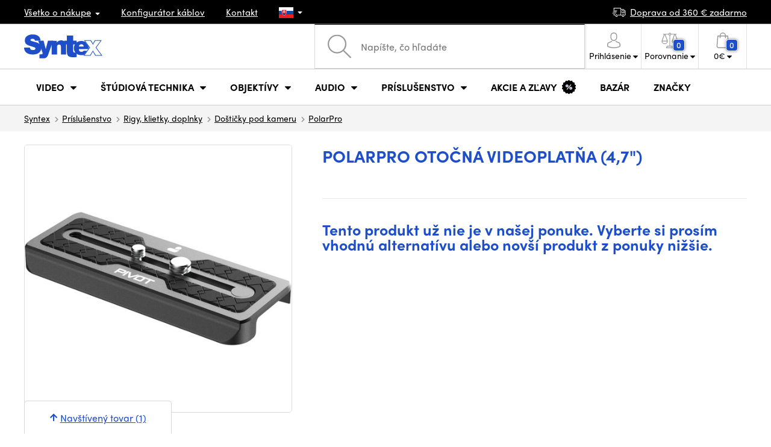

--- FILE ---
content_type: text/html; charset=UTF-8
request_url: https://www.syntex.sk/polarpro-pivot-video-plate-4-7
body_size: 17720
content:
<!doctype html>
<html lang="cs" class="cc--light-funky">
<head>
	<meta charset="utf-8">
	<meta name="viewport" content="width=device-width, initial-scale=1, user-scalable=no, maximum-scale=1, shrink-to-fit=no">
	<title>PolarPro Otočná videoplatňa (4,7&quot;) / SYNTEX.SK</title>
	<style> img, svg { max-width: 0px; height: auto; } </style>
	<link rel="stylesheet" href="https://use.typekit.net/xhw5loq.css">
	<link href="/styles/20260113-171016/css.css" rel="stylesheet" lazyload>
	<script>(function(a){_q=function(){return a;};$=function(f){typeof f==="function" && a.push(arguments);return $;};jQuery=$.ready=$;}([]));</script>
	<script>var mobileApp=0, mobilePromo=0, downloadPromo=0, eshopRoundIt=2, eshopLang='SK', eshopType = 'RETAIL';</script>

	<meta name="description" content="Pripevnite kameru na túto 4,7&quot; otočnú videoplatňu od spoločnosti PolarPro na integráciu menších kamerových súprav so systémom">
	<meta name="twitter:card" content="summary">
	<meta name="twitter:title" content="PolarPro Otočná videoplatňa (4,7&quot;)">
	<meta name="twitter:description" content="Pripevnite kameru na túto 4,7&quot; otočnú videoplatňu od spoločnosti PolarPro na integráciu menších kamerových súprav so systémom">
	<meta name="twitter:image" content="/media/produkty/21782/pivot-120plt1.jpg">

	<meta property="og:title" content="PolarPro Otočná videoplatňa (4,7&quot;)">
	<meta property="og:description" content="Pripevnite kameru na túto 4,7&quot; otočnú videoplatňu od spoločnosti PolarPro na integráciu menších kamerových súprav so systémom">
	<meta property="og:image" content="/media/produkty/21782/pivot-120plt1.jpg">
	<meta property="og:site_name" content="SYNTEX.SK">
	<meta property="og:url" content="https://www.syntex.sk/polarpro-pivot-video-plate-4-7">
	<link rel="shortcut icon" href="/favicon.ico">
	<meta name="robots" content="index, follow">
		<script type="application/ld+json"> {
		"@context": "https://schema.org", "@type":
		"Organization", "url": "https://www.syntex.sk/",
		"logo": "https://www.syntex.sk/styles/img/logo.svg"
	} </script>
		<script> var GTMTag='GTM-MMKFZS8'; window.dataLayer = window.dataLayer || []; </script>
		</head>
<body class="preload">
  <div class="web-wrap" id="top">
		<div class="top-info">
			<div class="container">
				<ul>
					<li class="has-dropdown">
						<a href="/all-about-shopping"><span>Všetko o nákupe</span></a>
						<ul class="dropdown">
							<li><a href="/i/doprava-a-platba">
								Doprava a úhrada</a></li>
							<li><a href="/i/vseobecne-obchodne-podmienky">
								Obchodné podmienky</a></li>
							<li><a href="/i/reklamacie-a-vratenie-tovaru">
								Reklamácia tovaru</a></li>
							<li><a href="/i/prodejna-praha">
								Prevádzka Praha</a></li>
							<li><a href="/i/prodejna-bratislava">
								Prevádzka Bratislava</a></li>
						</ul>
					</li>
					<li><a href="/konfigurator-kablov">
						<span>Konfigurátor káblov</span></a></li>
					<li><a href="/i/kontakt">
						Kontakt</a></li>
					<li class="lang has-dropdown">
						<a href="/"><img src="/styles/flags/SK.svg"/></a>
						<ul class="dropdown">
							<li><a href="https://www.syntex.cz/"><img src="/styles/flags/CZ.svg"/> CZ</a></li>
							<li><a href="https://www.syntex.sk/"><img src="/styles/flags/SK.svg"/> SK</a></li>
							<li><a href="https://www.syntex.tv/"><img src="/styles/flags/EU.svg"/> EU</a></li>
							<li><a href="https://www.syntexshop.hu/"><img src="/styles/flags/HU.svg"/> HU</a></li>
							<li><a href="https://www.syntexshop.at/"><img src="/styles/flags/AT.svg"/> AT</a></li>
							<li><a href="https://www.syntexshop.de/"><img src="/styles/flags/DE.svg"/> DE</a></li>
							<li><a href="https://www.syntex.si/"><img src="/styles/flags/SI.svg"/> SI</a></li>
							<li><a href="https://www.syntex.hr/"><img src="/styles/flags/HR.svg"/> HR</a></li>
						</ul>
					</li>
				</ul>
				<ul>
					<li><a href="/i/doprava-a-platba"><img src="/styles/img/car.svg"/><span>
						Doprava od						360						€ zadarmo</span></a></li>
														</ul>
			</div>
		</div>				<div class="header-placeholder"><div class="header-main">
			<header>
				<div class="header-main__top"><div class="container">
					<a href="/" class="logo"><img src="/styles/img/logo.svg"/></a>
					<ul class="tools">
						<li class="tools-search">
							<a href="" class="search-open"><span>
								<svg xmlns="http://www.w3.org/2000/svg" viewBox="0 0 450 449.09"><path d="M446.36,427.62,315,297.29A178.84,178.84,0,0,0,359.1,179.55C359.1,80.48,278.52,0,179.55,0S0,80.58,0,179.55,80.58,359.1,179.55,359.1A178.84,178.84,0,0,0,297.29,315L428.62,445.36a12.67,12.67,0,0,0,8.87,3.73,12.31,12.31,0,0,0,8.87-3.73A12.63,12.63,0,0,0,446.36,427.62ZM25.12,179.55C25.12,94.4,94.4,25.21,179.45,25.21S333.79,94.49,333.79,179.55,264.61,334,179.45,334,25.12,264.7,25.12,179.55Z" style="fill:#969696"/></svg>
							</span><strong>Vyhľadať</strong></a>
							<form class="search" method="get" action="/search" id="sform" autocomplete="off">
								<input type="text" id="squery" name="q" value="" placeholder="Napíšte, čo hľadáte" />
								<span><svg xmlns="http://www.w3.org/2000/svg" viewBox="0 0 450 449.09"><path d="M446.36,427.62,315,297.29A178.84,178.84,0,0,0,359.1,179.55C359.1,80.48,278.52,0,179.55,0S0,80.58,0,179.55,80.58,359.1,179.55,359.1A178.84,178.84,0,0,0,297.29,315L428.62,445.36a12.67,12.67,0,0,0,8.87,3.73,12.31,12.31,0,0,0,8.87-3.73A12.63,12.63,0,0,0,446.36,427.62ZM25.12,179.55C25.12,94.4,94.4,25.21,179.45,25.21S333.79,94.49,333.79,179.55,264.61,334,179.45,334,25.12,264.7,25.12,179.55Z" style="fill:#969696"/></svg></span>
								<a href="" class="search-close" autocomplete="off"><i class="fas fa-times"></i></a>
							</form>
						</li>						<li class="js-click">							<a href="/eshop/loginform">
								<span><svg xmlns="http://www.w3.org/2000/svg" viewBox="0 0 410.76 482.9"><g id="Vrstva_2" data-name="Vrstva 2"><g id="Capa_1" data-name="Capa 1"><path d="M203.63,260.2h3.2c29.3-.5,53-10.8,70.5-30.5,38.5-43.4,32.1-117.8,31.4-124.9-2.5-53.3-27.7-78.8-48.5-90.7C244.73,5.2,226.63.4,206.43,0h-1.7c-11.1,0-32.9,1.8-53.8,13.7s-46.6,37.4-49.1,91.1c-.7,7.1-7.1,81.5,31.4,124.9C150.63,249.4,174.33,259.7,203.63,260.2Zm-75.1-152.9c0-.3.1-.6.1-.8,3.3-71.7,54.2-79.4,76-79.4h1.2c27,.6,72.9,11.6,76,79.4a2,2,0,0,0,.1.8c.1.7,7.1,68.7-24.7,104.5-12.6,14.2-29.4,21.2-51.5,21.4h-1c-22-.2-38.9-7.2-51.4-21.4C121.63,176.2,128.43,107.9,128.53,107.3Z" style="fill:#969696"/><path d="M410.73,383.6v-.3c0-.8-.1-1.6-.1-2.5-.6-19.8-1.9-66.1-45.3-80.9l-1-.3c-45.1-11.5-82.6-37.5-83-37.8a13.5,13.5,0,1,0-15.5,22.1c1.7,1.2,41.5,28.9,91.3,41.7,23.3,8.3,25.9,33.2,26.6,56a20.08,20.08,0,0,0,.1,2.5c.1,9-.5,22.9-2.1,30.9-16.2,9.2-79.7,41-176.3,41-96.2,0-160.1-31.9-176.4-41.1-1.6-8-2.3-21.9-2.1-30.9,0-.8.1-1.6.1-2.5.7-22.8,3.3-47.7,26.6-56,49.8-12.8,89.6-40.6,91.3-41.7a13.5,13.5,0,0,0-15.5-22.1c-.4.3-37.7,26.3-83,37.8-.4.1-.7.2-1,.3C2,314.7.73,361,.13,380.7a20.08,20.08,0,0,1-.1,2.5v.3c-.1,5.2-.2,31.9,5.1,45.3a12.83,12.83,0,0,0,5.2,6.3c3,2,74.9,47.8,195.2,47.8s192.2-45.9,195.2-47.8a13.38,13.38,0,0,0,5.2-6.3C410.93,415.5,410.83,388.8,410.73,383.6Z" style="fill:#969696"/></g></g></svg></span>
								<strong class="has-dropdown">Prihlásenie<img src="/styles/img/dropdown-black.svg"></strong>
							</a>
							<div class="login-dropdown dropdown">
								<form action="/eshop/login" method="post">
									<div class="form-group">
										<label>Váš email:</label>
										<input type="email" class="form-control" value="" name="loginemail" required>
									</div>
																		<div class="form-group">
										<label>Vaše heslo:<a href="/eshop/forgotpassword">Zabudnuté heslo</a></label>
										<input type="password" class="form-control" value="" name="loginpassword" required>
									</div>
																		<div class="buttons-divide mb-3">
										<button type="submit" class="btn btn-success">Prihlásiť sa</button>
										<span>alebo</span>
										<a href="https://www.facebook.com/v15.0/dialog/oauth?scope=email&state=030f28f02c1b4f106fd536efba617c2a&response_type=code&approval_prompt=auto&redirect_uri=https%3A%2F%2Fwww.syntex.sk%2F%3Ffacebook%3D1&client_id=516606982478176" class="btn btn-fb"><span><i class="fab fa-facebook-f"></i>&nbsp;&nbsp;Prihlásiť sa cez Facebook</span></a>										<a href="https://accounts.google.com/o/oauth2/auth?response_type=code&access_type=online&client_id=19588025809-v61tok6nae6ogack3b5lgb909tv5smet.apps.googleusercontent.com&redirect_uri=https://www.syntex.sk/?google=1&state&scope=email%20profile&approval_prompt=auto" class="btn btn-google  mt-2"><span><i class="fab fa-google"></i>&nbsp;&nbsp;Prihlásiť sa cez Google</span></a>										<a href="https://appleid.apple.com/auth/authorize?response_type=code&response_mode=form_post&client_id=tv.syntex.login&redirect_uri=https%3A%2F%2Fwww.syntex.sk%2F%3Fapple%3D1&state=fd42993444&scope=name+email" class="btn btn-apple  mt-2"><span><i class="fab fa-apple"></i>&nbsp;&nbsp;Prihlásenie cez AppleID</span></a>																				<span>alebo</span>
										<a href="/eshop/register" class="btn btn-primary">Registrácia</a>
									</div>
								</form>
							</div>
						</li>
						<li id="compareHeader">
							<a class="compareURL">
								<span>
									<svg xmlns="http://www.w3.org/2000/svg" viewBox="0 0 437.74 419"><g id="Vrstva_2" data-name="Vrstva 2"><g id="Layer_1" data-name="Layer 1"><path d="M437.51,226.27a8.86,8.86,0,0,0-.06-1.15l-.39-1.09c0-.08-.05-.16-.09-.25L376.43,54H392.6a9.13,9.13,0,0,0,0-18.26H254.4A36.4,36.4,0,0,0,228.32,9.68V9.13a9.13,9.13,0,1,0-18.26,0v.55A36.44,36.44,0,0,0,184,35.76H45.79a9.13,9.13,0,1,0,0,18.26H61L.77,223.79.69,224l-.39,1.1a7.47,7.47,0,0,0-.07,1.15A9,9,0,0,0,0,227.42a82.14,82.14,0,1,0,164.28,0,8.67,8.67,0,0,0-.23-1.15,8.86,8.86,0,0,0-.06-1.15L163.6,224c0-.08,0-.16-.09-.25L103,54h81A36.47,36.47,0,0,0,210.06,80.1v275H159.33c-11.79,0-22.24,7.53-25.71,18L119.53,406.3a9.12,9.12,0,0,0,8.4,12.7H310.46a9.13,9.13,0,0,0,8.4-12.7L305,373.84a27.34,27.34,0,0,0-26-18.73H228.32V80.1A36.44,36.44,0,0,0,254.4,54h80.1L274.23,223.79l-.08.23-.39,1.1a9,9,0,0,0-.07,1.15,9,9,0,0,0-.23,1.15,82.14,82.14,0,1,0,164.28,0A8.67,8.67,0,0,0,437.51,226.27Zm-355.37,65A64,64,0,0,1,18.9,236.55H145.38A64,64,0,0,1,82.14,291.31Zm60-73H22.1L81.64,54h.71ZM288,380.3l8.69,20.45h-155l9-21.14a9.13,9.13,0,0,1,8.66-6.24H279.05C283,373.37,286.47,375.88,288,380.3ZM219.19,63.14a18.26,18.26,0,1,1,18.26-18.25A18.27,18.27,0,0,1,219.19,63.14ZM355.1,54h.71l59.81,164.27h-120Zm.5,237.29a64,64,0,0,1-63.23-54.76H418.84A64,64,0,0,1,355.6,291.31Z" style="fill:#969696"/></g></g></svg>
									<span id="comparisonCount">0</span>
								</span>
								<strong class="has-dropdown">Porovnanie<img src="/styles/img/dropdown-black.svg"></strong>
							</a>
							<div class="compare-dropdown dropdown" id="compareContent">
																	<div class="delivery-info">
	Pridajte si produkty do porovnania, potom sa tu objavia a môžete porovnať parametre.</div>
															</div>
						</li>						<li id="carthover">
							<a href="/eshop/basket">
								<span>
								<svg xmlns="http://www.w3.org/2000/svg" viewBox="0 0 391.4 489"><g id="Vrstva_2" data-name="Vrstva 2"><g id="Capa_1" data-name="Capa 1"><path d="M391.3,422.7l-28-315.3a13.48,13.48,0,0,0-13.4-12.3H292.3a96.61,96.61,0,0,0-193.2,0H41.5a13.41,13.41,0,0,0-13.4,12.3L.1,422.7c0,.4-.1.8-.1,1.2C0,459.8,32.9,489,73.4,489H318c40.5,0,73.4-29.2,73.4-65.1A4.87,4.87,0,0,0,391.3,422.7ZM195.7,27a69.67,69.67,0,0,1,69.6,68.1H126.1A69.67,69.67,0,0,1,195.7,27ZM318,462H73.4c-25.4,0-46-16.8-46.4-37.5L53.8,122.2H99v41a13.5,13.5,0,0,0,27,0v-41H265.3v41a13.5,13.5,0,0,0,27,0v-41h45.2l26.9,302.3C364,445.2,343.3,462,318,462Z" style="fill:#969696"/></g></g></svg>
								<span id="setnumproducts">0</span></span>
								<strong class="has-dropdown"><span id="settotalprice">0</span> €<img src="/styles/img/dropdown-black.svg"></strong>
							</a>
							<div class="cart-dropdown dropdown" id="b-cart-content">
									<div class="delivery-info">
		Nič v košíku nemáte, nie je to škoda?	</div>
								</div>						</li>
						<li class="open-mobile">
							<button class="hamburger hamburger--collapse hamburger--accessible js-hamburger" type="button">
							  	<span class="hamburger-box"><span class="hamburger-inner"></span></span>
								<span class="hamburger-label">Menu</span>
							</button>
						</li>
					</ul>
				</div></div>
								<div class="header-main__nav"><div class="container">
				<nav>
					<ul>
									<li class="hassubmenu">
				<a href="/kamery">					<span>Video</span>
											<i class="fas fa-chevron-down"></i>
						<i class="fas fa-chevron-up"></i>
						<span class="ico-select">
							<svg viewBox="0 0 292.36 164.45"><path d="M286.93,133.33,159,5.42a17.94,17.94,0,0,0-25.7,0L5.42,133.33a17.93,17.93,0,0,0,0,25.69,17.59,17.59,0,0,0,12.85,5.43H274.09a18.17,18.17,0,0,0,12.84-31.12Z"></path></svg>
						</span>
														</a>									<div class="submenu dropdown">
						<div class="submenu__header"><a href="/prevodniky-signalu" class="submenu__header__btn submenu__header__btn--dark">Prevodníky signálu</a><a href="/software__blackmagic-design" class="submenu__header__btn submenu__header__btn--border">daVinci Resolve</a><a href="/search?q=av+matrix+shark" class="submenu__header__btn submenu__header__btn--border">Nové réžie AV Matrix</a><a href="/software__grass-valley" class="submenu__header__btn submenu__header__btn--border">EDIUS 11</a></div>						<div class="submenu__body">
														<div class="submenu__links">
								<div class="submenu__links__section"><strong><a href="/kamery">Kamery</a></strong><ul><li><a href="/digital-cinema">Digital Cinema</a></li><li><a href="/broadcast">Broadcast</a></li><li><a href="/akcne-kamery">Akčné kamery</a></li><li><a href="/kompaktne-kamery">Kompaktné kamery</a></li><li><a href="/ptz-kamery">PTZ kamery</a></li><li><a href="/streaming-kamery">Stream kamery</a></li><li><a href="/security-ip">Security kamery</a></li></ul></div><div class="submenu__links__section"><strong><a href="/bezdrotove-video">Bezdrôtový prenos videa</a></strong><ul><li><a href="/bezdrotove-video__hollyland">HOLLYLAND</a></li><li><a href="/bezdrotove-video__swit">SWIT</a></li><li><a href="/bezdrotove-video__vaxis">VAXIS</a></li></ul></div><div class="submenu__links__section"><strong><a href="/strizne-a-rezie">Štúdiová technika</a></strong><ul><li><a href="/strizne-rezie">Réžie</a></li><li><a href="/strizne-live-mobilne-strizne">Live mobilné strižne</a></li><li><a href="/streaming-rezie">Streaming režie</a></li><li><a href="/softwarove-rezie">Softvérové réžie</a></li><li><a href="/prevodniky-signalu">Prevodníky signálu</a></li><li><a href="/videorekordery-monitory">Field rekordéry / Monitory</a></li><li><a href="/videorekordery-studiove">Štúdiové rekordéry</a></li><li><a href="/interkom">Interkom/Tally</a></li></ul></div><div class="submenu__links__section"><strong><a href="/kable">Káble a konektory</a></strong><ul><li><a href="/kable-hotove-sdi">SDI káble</a></li><li><a href="/kable-hdmi">HDMI káble</a></li><li><a href="/kable-na-bubnoch">Káble na bubnoch</a></li><li><a href="/kable-hotove-opticke">Optické káble hotové</a></li><li><a href="/thunderbolt-kable">Thunderbolt káble</a></li></ul></div><div class="submenu__links__section"><strong><a href="/monitory-projektory">monitory a projektory</a></strong><ul><li><a href="/monitory-na-kameru">Monitory na kameru</a></li><li><a href="/monitory-studiove">Štúdiové monitory</a></li><li><a href="/monitory-projektory-prislusenstvo">Prislušenstvo pre monitory</a></li><li><a href="/uchytenie-monitorov">Uchytenie monitorov</a></li><li><a href="/slnecne-clony">Slnečné clony</a></li><li><a href="/dohladove-monitory">Nahladové monitory</a></li><li><a href="/hladaciky">Hľadáčiky</a></li></ul></div><div class="submenu__links__section"><strong><a href="/videorekordery">Videorekordéry</a></strong><ul><li><a href="/videorekordery-monitory">Field rekordéry / Monitory</a></li><li><a href="/videorekordery-studiove">Štúdiové rekordéry</a></li><li><a href="/videorekordery-skenery">Skenery, Duplikátory</a></li><li><a href="/videorekordery-hdd">Záznam videa</a></li><li><a href="/videorekordery-prislusenstvo">Príslušenstvo</a></li><li><a href="/media-karty-citacky">Záznamové médiá</a></li></ul></div>							</div>
																					<div class="submenu__promo">
								<div class="submenu__promo__box lazyload" data-bg="/media/submenu/sony-cam-01.png"><strong>Sony</strong><a href="https://www.syntex.sk/digital-cinema-kamery__sony">ALPHA</a></div><div class="submenu__promo__box lazyload" data-bg="/media/submenu/bmd-cam-01.png"><strong>Blackmagic</strong><a href="https://www.syntex.sk/digital-cinema-kamery__blackmagic-design?sort=2">Digital Cinema</a></div><div class="submenu__promo__box lazyload" data-bg="/media/submenu/panasonic-cam-01.png"><strong>Panasonic</strong><a href="https://www.syntex.sk/digital-cinema__panasonic?sort=2">LUMIX</a></div>							</div>
													</div>
					</div>
							</li>
						<li class="hassubmenu">
				<a href="/strizne-a-rezie">					<span>Štúdiová technika</span>
											<i class="fas fa-chevron-down"></i>
						<i class="fas fa-chevron-up"></i>
						<span class="ico-select">
							<svg viewBox="0 0 292.36 164.45"><path d="M286.93,133.33,159,5.42a17.94,17.94,0,0,0-25.7,0L5.42,133.33a17.93,17.93,0,0,0,0,25.69,17.59,17.59,0,0,0,12.85,5.43H274.09a18.17,18.17,0,0,0,12.84-31.12Z"></path></svg>
						</span>
														</a>									<div class="submenu dropdown">
						<div class="submenu__header"><a href="/strizne-rezie" class="submenu__header__btn submenu__header__btn--dark">Strižne Réžie</a><a href="svetla-studiove-svetla" class="submenu__header__btn submenu__header__btn--dark">Štúdiové svetlá</a><a href="/bezdrotove-video?sort=2&availability=1" class="submenu__header__btn submenu__header__btn--dark">Bezdrôtový prenos videa</a><a href="/kable-hotove-sdi" class="submenu__header__btn submenu__header__btn--border">SDI káble</a><a href="/kable-hotove-audio" class="submenu__header__btn submenu__header__btn--border">Audio káble</a><a href="/kable-na-bubnoch" class="submenu__header__btn submenu__header__btn--border">Káble na bubnoch</a></div>						<div class="submenu__body">
														<div class="submenu__links">
								<div class="submenu__links__section"><strong><a href="/strizne-a-rezie">Štúdiová technika</a></strong><ul><li><a href="/klucovanie">Kľúčovanie</a></li><li><a href="/prevodniky-signalu">Prevodníky signálu</a></li><li><a href="/strizne-rezie">Réžie</a></li><li><a href="/bezdrotove-video">Bezdrôtový prenos videa</a></li><li><a href="/routery">Routery</a></li><li><a href="/multiviewer">Multiviewer</a></li><li><a href="/strizne-live-mobilne-strizne">Live mobilné strižne</a></li><li><a href="/interkom">Interkom/Tally</a></li></ul></div><div class="submenu__links__section"><strong><a href="/svetla">Svetlá</a></strong><ul><li><a href="/svetla-studiove-svetla">Štúdiové svetlá</a></li><li><a href="/svetla-prenosne-svetla">Prenosné svetlá</a></li><li><a href="/svetla-svetla-na-kameru">Svetlá na kameru</a></li><li><a href="/prislusenstvo-svetla">Príslušenstvo k svetlám</a></li><li><a href="/svetla-stativy">Statívy pre svetlá</a></li></ul></div><div class="submenu__links__section"><strong><a href="/streaming-a-kodovanie">Streaming a kódovanie</a></strong><ul><li><a href="/streaming-rezie">Streaming režie</a></li><li><a href="/streaming-kamery">Stream kamery</a></li><li><a href="/strihove-karty">Karty pre streaming</a></li><li><a href="/strihove-karty__ostatni-strihove-karty_vice-vstupu">I/O karty pre vMix</a></li><li><a href="/streaming-a-kodovanie-enkodovacie-karty">Enkodéry</a></li><li><a href="/streaming-prislusenstvo">Príslušenstvo pre streaming</a></li><li><a href="/mobile-lte-streaming">3G/4G/LTE streaming</a></li></ul></div><div class="submenu__links__section"><strong><a href="/monitory-projektory">monitory a projektory</a></strong><ul><li><a href="/monitory-na-kameru">Monitory na kameru</a></li><li><a href="/monitory-studiove">Štúdiové monitory</a></li><li><a href="/monitory-projektory-prislusenstvo">Prislušenstvo pre monitory</a></li><li><a href="/hladaciky">Hľadáčiky</a></li><li><a href="/uchytenie-monitorov">Uchytenie monitorov</a></li><li><a href="/slnecne-clony">Slnečné clony</a></li><li><a href="/dohladove-monitory">Náhladové monitory</a></li></ul></div><div class="submenu__links__section"><strong><a href="/stativy">Statívy / Slidery / Gimbaly</a></strong><ul><li><a href="/stativy-kit">Statívy kit</a></li><li><a href="/ministativy">Ministatívy</a></li><li><a href="/slidery">Slidery</a></li><li><a href="/stabilizatory-gimbaly">Stabilizátory, gimbaly</a></li><li><a href="/stativy-svetla">Stativy pre svetlá</a></li><li><a href="/stativ-na-mikrofony">Statív na mikrofóny</a></li><li><a href="/hlavy">Hlavy</a></li></ul></div><div class="submenu__links__section"><strong><a href="/strihove-karty">Strihové karty</a></strong><ul><li><a href="/strihove-karty-externe">Strihové karty externé USB/Thunderbolt</a></li><li><a href="/strihove-karty-interne">Strihové karty interné</a></li><li><a href="/strihove-karty__vystup_12g-sdi">Strihové karty Výstup: 12G SDI</a></li><li><a href="/strihove-karty__pripojenie-31_thunderbolt-3">Strihové karty Pripojenie: Thunderbolt 3</a></li><li><a href="/strihove-karty__blackmagic-design">Karty vhodné pre vMix</a></li></ul></div>							</div>
																					<div class="submenu__promo">
								<div class="submenu__promo__box lazyload" data-bg="/media/submenu/mini-converters-01.png"><strong>Prevodníky</strong><a href="https://www.syntex.sk/prevodniky-signalu__blackmagic-design">Mini Converters</a></div><div class="submenu__promo__box lazyload" data-bg="/media/submenu/bmd-rezie.png"><strong>Blackmagic réžie</strong><a href="/bmd-atemmini">ATEM MINI</a></div><div class="submenu__promo__box lazyload" data-bg="/media/submenu/bmd-decklink-01.png"><strong>Blackmagic</strong><a href="https://www.syntex.sk/strihove-karty-interne__blackmagic-design?sort=2">Decklink</a></div>							</div>
													</div>
					</div>
							</li>
						<li class="hassubmenu">
				<a href="/objektivy-a-filtre">					<span>Objektívy</span>
											<i class="fas fa-chevron-down"></i>
						<i class="fas fa-chevron-up"></i>
						<span class="ico-select">
							<svg viewBox="0 0 292.36 164.45"><path d="M286.93,133.33,159,5.42a17.94,17.94,0,0,0-25.7,0L5.42,133.33a17.93,17.93,0,0,0,0,25.69,17.59,17.59,0,0,0,12.85,5.43H274.09a18.17,18.17,0,0,0,12.84-31.12Z"></path></svg>
						</span>
														</a>									<div class="submenu dropdown">
						<div class="submenu__header"><a href="/objektivy__zoom_ano" class="submenu__header__btn">Zoom objektivy</a><a href="objektivy__dzofilm?sort=2" class="submenu__header__btn submenu__header__btn--dark">DZOfilm TOP</a><a href="/objektivy-a-filtre__viltrox?sort=2&availability=1" class="submenu__header__btn submenu__header__btn--dark">Viltrox TOP</a><a href="/objektivy-a-filtre__meike?sort=2&availability=1" class="submenu__header__btn submenu__header__btn--dark">Meike TOP</a><a href="/objektivy__bajonet_rf" class="submenu__header__btn submenu__header__btn--border">RF mount objektivy</a><a href="/objektivy__bajonet_e-mount" class="submenu__header__btn submenu__header__btn--border">Sony E mount</a><a href="/objektivy__bajonet_pl" class="submenu__header__btn submenu__header__btn--border">PL mount objektivy</a></div>						<div class="submenu__body">
														<div class="submenu__links">
								<div class="submenu__links__section"><strong><a href="/objektivy-a-filtre">Objektívy a príslušensvo</a></strong><ul><li><a href="/objektivy">Objektívy</a></li><li><a href="/objektivy-a-filtre-adaptery">Adaptéry</a></li><li><a href="/objektivy-a-filtre-bocne-ostrenie">Bočné ostrenie</a></li><li><a href="/objektivy-cisteni">Čistenie</a></li><li><a href="/krytky-na-objektiv">Krytky na objektív</a></li><li><a href="/objektivy-a-filtre-ovladanie-zoomu">Ovládanie zoomu</a></li><li><a href="/objektivy-a-filtre-predsadky-a-extendery">Širokouhlé predsádky a extendery</a></li><li><a href="/objektivy-a-filtre-filtre">Filtre</a></li><li><a href="/objektivy-a-filtre-kompendia">Kompendiá</a></li></ul></div><div class="submenu__links__section"><strong><a href="/objektivy">Objektívy</a></strong><ul><li><a href="/objektivy__bajonet_ef">EF mount</a></li><li><a href="/objektivy__bajonet_x-mount">Fuji X-mount</a></li><li><a href="/objektivy__bajonet_e-mount">E mount</a></li><li><a href="/objektivy__bajonet_rf">RF mount</a></li><li><a href="/objektivy__bajonet_mft">m43 MFT</a></li><li><a href="/objektivy__bajonet_b4-2-3">B4 broadcast</a></li><li><a href="/objektivy__bajonet_pl">PL mount</a></li><li><a href="/objektivy__bajonet_z-mount">Nikon Z-mount</a></li><li><a href="/objektivy__bajonet_l-mount">L mount</a></li><li><a href="/objektivy__anamorfne_ano">Anamorfné</a></li></ul></div><div class="submenu__links__section"><strong><a href="/objektivy-a-filtre-filtre">Filtre</a></strong><ul><li><a href="/objektivy-a-filtre-filtre__typ-filtra_uv-filter">UV Filtre</a></li><li><a href="/objektivy-a-filtre-filtre__typ-filtra_variable-nd">Variable ND</a></li><li><a href="/objektivy-a-filtre-filtre__moment">Moment filtry</a></li><li><a href="/objektivy-a-filtre-filtre__kfc">KF Concept filtry</a></li><li><a href="/objektivy-a-filtre-filtre__format-filtru_4x5-65">4x5,65 filtry</a></li></ul></div><div class="submenu__links__section"><strong><a href="/dalekohlady-a-mikroskopy">Ďalekohľady a mikroskopy</a></strong><ul><li><a href="/dalekohlad">Ďalekohľady</a></li><li><a href="/mikroskopy">Mikroskopy</a></li></ul></div>							</div>
																					<div class="submenu__promo">
								<div class="submenu__promo__box lazyload" data-bg="/media/submenu/dzofilm01.png"><strong>DZOFilm Cine Zoom</strong><a href="/search?q=DZOFilm+Catta+ZOOM">DZOFilm</a></div><div class="submenu__promo__box lazyload" data-bg="/media/submenu/meike-minibaner-01.png"><strong>MEIKE novinky</strong><a href="/search?q=meike+prime">MEIKE PRIME</a><a href="/objektivy__meike?sort=4">MEIKE skladom</a></div><div class="submenu__promo__box lazyload" data-bg="/media/submenu/sonylens-minibaner-02.png"><strong>SONY</strong><a href="https://www.syntex.sk/objektivy__sony">Sony G Master™</a></div>							</div>
													</div>
					</div>
							</li>
						<li class="hassubmenu">
				<a href="/audio">					<span>Audio</span>
											<i class="fas fa-chevron-down"></i>
						<i class="fas fa-chevron-up"></i>
						<span class="ico-select">
							<svg viewBox="0 0 292.36 164.45"><path d="M286.93,133.33,159,5.42a17.94,17.94,0,0,0-25.7,0L5.42,133.33a17.93,17.93,0,0,0,0,25.69,17.59,17.59,0,0,0,12.85,5.43H274.09a18.17,18.17,0,0,0,12.84-31.12Z"></path></svg>
						</span>
														</a>									<div class="submenu dropdown">
						<div class="submenu__header"><a href="/audio__sennheiser" class="submenu__header__btn">Sennheiser TOP</a><a href="/rode" class="submenu__header__btn">RODE TOP</a><a href="/audio__hollyland" class="submenu__header__btn">Hollyland TOP</a><a href="/audio__yamaha?sort=2" class="submenu__header__btn submenu__header__btn--border">Yamaha Professional</a></div>						<div class="submenu__body">
														<div class="submenu__links">
								<div class="submenu__links__section"><strong><a href="/audio-mikrofony">Mikrofóny</a></strong><ul><li><a href="/kamerove-mikrofony">Kamerové mikrofóny</a></li><li><a href="/studiove-mikrofony">Štúdiové mikrofóny</a></li><li><a href="/klopove-mikrofony">Klopové mikrofóny</a></li><li><a href="/mikrofony-prislusenstvo">Príslušenstvo</a></li><li><a href="/stativy-slidery-gimbaly-stativy-pre-mikrofony">Statívy pre mikrofóny</a></li></ul></div><div class="submenu__links__section"><strong><a href="/sluchadla">Slúchadlá</a></strong><ul><li><a href="/sluchadla__sennheiser">Sennheiser</a></li><li><a href="/sluchadla__rode">RODE</a></li><li><a href="/sluchadla__yamaha">Yamaha</a></li></ul></div><div class="submenu__links__section"><strong><a href="/audio-mixpulty">Mixpulty</a></strong><ul><li><a href="/audio-mixpulty__rode">Mixpulty Rode</a></li><li><a href="/audio-mixpulty__presonus">Mixpulty Presonus</a></li><li><a href="/audio-mixpulty__yamaha">Mixpulty Yamaha</a></li><li><a href="/audio-rekordery">Rekordéry</a></li><li><a href="/audiorozhrania">Audio rozhrania</a></li></ul></div><div class="submenu__links__section"><strong><a href="/kable">Káble a konektory</a></strong><ul><li><a href="/kable-hotove-audio">Audio káble</a></li><li><a href="/kable-hotove-audio__typ-konektora-parametre-hotove-kable_xlr-xlr">XLR káble</a></li></ul></div><div class="submenu__links__section"><strong><a href="/audio-studiove-monitory">Studiové monitory</a></strong><ul><li><a href="/audio-studiove-monitory__presonus">Repro Presonus</a></li><li><a href="/audio-studiove-monitory__yamaha">Repro Yamaha</a></li></ul></div><div class="submenu__links__section"><strong><a href="audio-bezdrotove-systemy">Bezdrôtové systémy</a></strong><ul></ul></div>							</div>
																					<div class="submenu__promo">
								<div class="submenu__promo__box lazyload" data-bg="/media/submenu/yamaha-tf3.png"><strong>YAMAHA Professional</strong><a href="/search?q=dm3">Yamaha DM3</a><a href="/yamaha-tf-3">Yamaha TF3</a><a href="https://www.syntex.sk/search?q=yamaha+mg&sort=1">Yamaha MG</a></div><div class="submenu__promo__box lazyload" data-bg="/media/submenu/sony-audio-sale-01.png"><strong>Sony PRO audio</strong><a href="https://www.syntex.sk/search__sony?q=sony+uwp-d">Sony wireless</a></div><div class="submenu__promo__box lazyload" data-bg="/media/submenu/studio-mic-01.png"><strong>Štúdiové mikrofóny</strong><a href="https://www.syntex.sk/studiove-mikrofony?sort=2">Neumann</a></div>							</div>
													</div>
					</div>
							</li>
						<li class="hassubmenu">
				<a href="/prislusenstvo">					<span>Príslušenstvo</span>
											<i class="fas fa-chevron-down"></i>
						<i class="fas fa-chevron-up"></i>
						<span class="ico-select">
							<svg viewBox="0 0 292.36 164.45"><path d="M286.93,133.33,159,5.42a17.94,17.94,0,0,0-25.7,0L5.42,133.33a17.93,17.93,0,0,0,0,25.69,17.59,17.59,0,0,0,12.85,5.43H274.09a18.17,18.17,0,0,0,12.84-31.12Z"></path></svg>
						</span>
														</a>									<div class="submenu dropdown">
						<div class="submenu__header"><a href="/smallrig?sort=4" class="submenu__header__btn">Novinky SmallRig</a><a href="/kable-hdmi" class="submenu__header__btn submenu__header__btn--dark">HDMI káble</a><a href="/magic-arm" class="submenu__header__btn submenu__header__btn--border">Magic arm - ramená</a></div>						<div class="submenu__body">
														<div class="submenu__links">
								<div class="submenu__links__section"><strong><a href="/stativy">Statívy / Slidery / Gimbaly</a></strong><ul><li><a href="/kat-stativy">Statívy</a></li><li><a href="/kat-stativove-dosticky">Statívové doštičky</a></li><li><a href="/stativy-pre-svetla">Stativy pre svetlá</a></li><li><a href="/ministativy">Stolné statívy</a></li><li><a href="/kat-stabilizatory-a-gimbal">Stabilizátory, Gimbaly</a></li><li><a href="/slidery">Slidery</a></li></ul></div><div class="submenu__links__section"><strong><a href="/baterie-a-nabijacky">Batérie, nabíjačky, adaptéry</a></strong><ul><li><a href="/baterie-14-4v__mount-type_v-mount">V-Mount batérie</a></li><li><a href="/baterie-7-2v__mount-type_np-f">Sony NP batérie</a></li><li><a href="/baterie-14-4v">Batérie 14,4V</a></li><li><a href="/baterie-7-2v">Batérie 7,2V</a></li><li><a href="/nabijacky-14-4v">Nabíjačky 14,4V</a></li><li><a href="/nabijacky-7-2v">Nabíjačky 7,2V</a></li><li><a href="/napajacie-adaptery">Napájacie adaptéry</a></li><li><a href="/napajacie-bateriove-dosticky">Napájacie doštičky</a></li></ul></div><div class="submenu__links__section"><strong><a href="/media-karty-citacky">Médiá / Čítačky</a></strong><ul><li><a href="/sd-karty">SD karty</a></li><li><a href="/ssd">SSD</a></li><li><a href="/cfast-karty">CFAST karty</a></li><li><a href="/cfexpress">CFexpress</a></li><li><a href="/red-mini-mag">RED MINI-MAG</a></li><li><a href="/sxs-karty">SxS</a></li><li><a href="/xqd-karty">XQD karty</a></li><li><a href="/citacky-kariet">Čítačky kariet</a></li></ul></div><div class="submenu__links__section"><strong><a href="/prislusenstvo-rigy">Rigy, klietky, doplnky</a></strong><ul><li><a href="/hotove-kity">Hotove kity</a></li><li><a href="/15-19mm-prislusenstvo">15 a 19mm príslušenstvo</a></li><li><a href="/15-19mm-tyce">15 a 19mm tyče</a></li><li><a href="/dosticky-pod-kameru">Doštičky pod kameru</a></li><li><a href="/handles">Handles</a></li><li><a href="/klietky">Klietky</a></li><li><a href="/magic-arm">Magic arm - ramená</a></li><li><a href="/matte-box">Matte box</a></li><li><a href="/ramenne-opierky">Ramenné opierky</a></li><li><a href="/skrutky-a-naradie">Skrutky a náradie</a></li></ul></div><div class="submenu__links__section"><strong><a href="/kable">Káble a konektory</a></strong><ul><li><a href="/kable-hdmi">HDMI káble</a></li><li><a href="/kable-hotove-sdi">SDI káble</a></li><li><a href="/kable-na-bubnoch">Káble na bubnoch</a></li><li><a href="/kable-hotove-opticke">Optické káble hotové</a></li></ul></div><div class="submenu__links__section"><strong><a href="/tasky-kufry-pro-kameru">Tašky, kufry, pršipláště</a></strong><ul><li><a href="/fotobatohy">Fotobatohy</a></li><li><a href="/kufre">Kufre</a></li><li><a href="/prsiplaste">Pršipláště</a></li><li><a href="/fotobatohy__moment">Batohy Moment</a></li></ul></div>							</div>
																					<div class="submenu__promo">
								<div class="submenu__promo__box lazyload" data-bg="/media/submenu/rig-01.png"><strong>Rigy a klietky pre APPLE</strong><a href="https://www.syntex.sk/klietky">Klietky</a><a href="/klietky__smallrig__masters_18850,18869,18870,18871,20691,20694,31026,31028">klietky pre APPLE</a><a href="/rigy-pre-mobily">ostatné pre APPLE</a></div><div class="submenu__promo__box lazyload" data-bg="/media/submenu/mem-card-01.png"><strong>Pamäťové karty</strong><a href="https://www.syntex.sk/sd-karty">SDHC</a><a href="https://www.syntex.sk/cfexpress">CFexpress</a><a href="https://www.syntex.sk/cfast-karty">CFast</a></div><div class="submenu__promo__box lazyload" data-bg="/media/submenu/bags-01.png"><strong>Tašky, kufry, pršipláště</strong><a href="https://www.syntex.sk/tasky-kufry-pro-kameru">Tašky</a><a href="https://www.syntex.sk/fotobatohy">Fotobatohy</a></div>							</div>
													</div>
					</div>
							</li>
						<li>
				<a href="/sale">					<span>Akcie a Zľavy</span>
																<svg  xmlns="http://www.w3.org/2000/svg" viewBox="0 0 478.19 488.03"><g id="Vrstva_2" data-name="Vrstva 2"><g id="Capa_1" data-name="Capa 1"><circle cx="174.24" cy="202.56" r="20.4" style="fill:#1f4fc7"></circle><circle cx="303.84" cy="285.36" r="20.4" style="fill:#1f4fc7"></circle><path d="M472,271l-7.4-10.1a31.84,31.84,0,0,1-.3-37.1l7.2-10.2a31.83,31.83,0,0,0-11-46.4l-11-5.9a31.69,31.69,0,0,1-16.3-33.3l2.1-12.3a31.76,31.76,0,0,0-30-37l-12.5-.5a31.88,31.88,0,0,1-29.2-22.9l-3.5-12A31.7,31.7,0,0,0,317,23l-11.5,4.9a31.69,31.69,0,0,1-36.2-8l-8.3-9.3a31.7,31.7,0,0,0-47.6.4l-8.2,9.4a31.8,31.8,0,0,1-36.1,8.5l-11.6-4.8a31.84,31.84,0,0,0-42.8,21l-3.3,12.1a31.58,31.58,0,0,1-28.8,23.3l-12.5.7a31.75,31.75,0,0,0-29.4,37.5L43,131a31.7,31.7,0,0,1-15.8,33.5l-10.9,6.1a31.73,31.73,0,0,0-10.2,46.5l7.4,10.1a31.84,31.84,0,0,1,.3,37.1l-7.2,10.2a31.83,31.83,0,0,0,11,46.4l11,5.9a31.69,31.69,0,0,1,16.3,33.3l-2.1,12.3a31.76,31.76,0,0,0,30,37l12.5.5a31.88,31.88,0,0,1,29.2,22.9l3.5,12a31.7,31.7,0,0,0,43.1,20.3l11.5-4.9a31.69,31.69,0,0,1,36.2,8l8.3,9.3a31.7,31.7,0,0,0,47.6-.4l8.2-9.4a31.8,31.8,0,0,1,36.1-8.5l11.6,4.8a31.84,31.84,0,0,0,42.8-21l3.3-12.1a31.58,31.58,0,0,1,28.8-23.3l12.5-.7a31.75,31.75,0,0,0,29.4-37.5l-2.3-12.3a31.7,31.7,0,0,1,15.8-33.5l10.9-6.1A31.7,31.7,0,0,0,472,271Zm-347.1-68.4a49.2,49.2,0,1,1,49.2,49.2A49.16,49.16,0,0,1,124.94,202.56Zm58.7,126.9a12,12,0,0,1-16.9,1.6h0a12,12,0,0,1-1.6-16.9l129.1-155.5a12,12,0,1,1,18.5,15.3Zm120.2,5.1a49.2,49.2,0,1,1,49.2-49.2A49.16,49.16,0,0,1,303.84,334.56Z" style="fill:#1f4fc7"></path></g></g></svg>
									</a>							</li>
						<li>
				<a href="/used">					<span>Bazár</span>
														</a>							</li>
						<li>
				<a href="/brands">					<span>Značky</span>
														</a>							</li>
								</ul>
					<ul class="only-mobile">
						<li><a href="/i/o-nas">
							Informácie</a></li>
						<li><a href="/i/showroom-praha">
							Office Bratislava</a></li>
						<li><a href="/i/kontakt">
							Kontakt</a></li>
						<li><a href="/konfigurator-kablov">
							Konfigurátor káblov</a></li>
					</ul>
					<ul class="only-mobile-lang">
						<li><a href="https://www.syntex.cz/"><img src="/styles/flags/CZ.svg"/><span>CZ</span></a></li>
						<li><a href="https://www.syntex.sk/"><img src="/styles/flags/SK.svg"/><span>SK</span></a></li>
						<li><a href="https://www.syntex.tv/"><img src="/styles/flags/EU.svg"/><span>EU</span></a></li>
						<li><a href="https://www.syntexshop.hu/"><img src="/styles/flags/HU.svg"/><span>HU</span></a></li>
						<li><a href="https://www.syntexshop.at/"><img src="/styles/flags/AT.svg"/><span>AT</span></a></li>
						<li><a href="https://www.syntexshop.de/"><img src="/styles/flags/DE.svg"/><span>DE</span></a></li>
						<li><a href="https://www.syntex.si/"><img src="/styles/flags/SI.svg"/><span>SI</span></a></li>
						<li><a href="https://www.syntex.hr/"><img src="/styles/flags/HR.svg"/><span>HR</span></a></li>
					</ul>
				</nav>
				</div></div>
							</header>
		</div></div>
				<div class="content-wrap">
<div class="breadcrumb-wrap">
	<div class="container">
		<ol class="breadcrumb">
			<li class="breadcrumb-item"><a href="/">Syntex</a></li>
			<li class="breadcrumb-item"><a href="/prislusenstvo">Príslušenstvo</a></li><li class="breadcrumb-item"><a href="/prislusenstvo-rigy">Rigy, klietky, doplnky</a></li><li class="breadcrumb-item"><a href="/dosticky-pod-kameru">Doštičky pod kameru</a></li><li class="breadcrumb-item"><a href="/dosticky-pod-kameru__polarpro">PolarPro</a></li>		<script type="application/ld+json"> {
      		"@context": "https://schema.org",
      		"@type": "BreadcrumbList",
      		"itemListElement": [
				{ "@type": "ListItem", "position": 1, "name": "Príslušenstvo", "item": "https://www.syntex.sk/prislusenstvo" },
				{ "@type": "ListItem", "position": 2, "name": "Rigy, klietky, doplnky", "item": "https://www.syntex.sk/prislusenstvo-rigy" },
				{ "@type": "ListItem", "position": 3, "name": "Doštičky pod kameru", "item": "https://www.syntex.sk/dosticky-pod-kameru" },
				{ "@type": "ListItem", "position": 4, "name": "PolarPro", "item": "https://www.syntex.sk/dosticky-pod-kameru__polarpro" }
		]} </script>
				</ol>
	</div>
</div>
<div class="container category-main">
<div class="container">

	<div class="detail-head">
		<h1 class="right">PolarPro Otočná videoplatňa (4,7&quot;)</h1>
		<div class="gallery-wrap left">
			<div class="detail-gallery">
				<div class="embla-detail"><div class="embla"><div class="embla__container"><div class="embla__slide "><a href="https://www.syntex.sk/media/produkty/21782/pivot-120plt1.jpg" data-fancybox="gallery"><img class="lazyload" data-src="https://www.syntex.sk/media/produkty/21782/2_thumb_pivot-120plt1.jpg" /></a></div></div><div class="embla__buttons"><button class="embla__button embla__button--prev" type="button" disabled><i class="fas fa-caret-left"></i></button><button class="embla__button embla__button--next" type="button" disabled><i class="fas fa-caret-right"></i></button></div></div></div>		<script>$(function(){
			if ($('.embla__slide.pointer').is(':visible')) $('.addHiddenImg').addClass('hiddenImg');
			$('.embla__slide.pointer').click(function(){
				$(this).remove();
				$('.hiddenImg').removeClass('hiddenImg');
			});
		});</script>
				<ul class="tags">
																										</ul>
					</div>
													<div class="number">
				Kód tovaru: PIVOT-120PLT			</div>
		</div>
				<div class="buy-wrap right">
			<div class="price"><strong>Tento produkt už nie je v našej ponuke. Vyberte si prosím vhodnú alternatívu alebo novší produkt z ponuky nižšie.</strong></div>					</div>
			</div> <!-- .detail-head -->

	<div class="detail-body">
		<div class="tab-wrap">
			<ul class="nav nav-tabs">
								<li class="nav-item"><a class="nav-link active" data-toggle="tab" href="#popis" role="tab">POPIS A PARAMETRE <i class="fas fa-chevron-down"></i></a></li>
								
																											</ul>
			<div class="tab-content">
				
				<div class="tab-pane fade show active" id="popis">
										<div class="info-parameter">
						<div class="info-wrap outside">
							<a href="" class="close-open">Popis produktu</a>
																												<h3 id="text">Popis produktu</h3>

							<div class="inside">
								<p>Pripevnite kameru na túto 4,7" otočnú videoplatňu od spoločnosti PolarPro na integráciu menších kamerových súprav so systémom Pivot Shoulder Rig. Jedna skrutka 1/4"-20 a jedna skrutka 3/8"-16 sa pripevňujú k spodnej časti kamery pre bezpečné pripojenie. Základná doska je kompatibilná s väčšinou statívových hláv Manfrotto na stabilizovanú montáž. Jej hliníková konštrukcia zaručuje ľahkú a odolnú konštrukciu.</p>								<p><strong>KĽÚČOVÉ FUNKCIE</strong></p>
<ul class="list_OMS5rN7R1Z">
<li class="listItem_OMS5rN7R1Z" data-selenium="sellingPointsListItem">Pre systém PolarPro Pivot Shoulder Rig</li>
<li class="listItem_OMS5rN7R1Z" data-selenium="sellingPointsListItem">4.7" základná doska</li>
<li class="listItem_OMS5rN7R1Z" data-selenium="sellingPointsListItem">Kompatibilný so statívovými hlavami Manfrotto</li>
<li class="listItem_OMS5rN7R1Z" data-selenium="sellingPointsListItem">montážne skrutky 1/4"-20 a 3/8"-16</li>
<li class="listItem_OMS5rN7R1Z" data-selenium="sellingPointsListItem">Hliníková konštrukcia</li>
</ul>							</div>
																											</div>
						<div class="parametr-wrap outside">
							<a href="" class="close-open">Parametre</a>
							<h3>Parametre</h3>
							<div class="inside">
								<table>
									<tbody>
										<tr>
											<td>Výrobca:</td>
											<td><a href="/polarpro"><strong>PolarPro</strong></a></td>
										</tr>
										<tr>
											<td>Kategória:</td>
											<td><a href="/dosticky-pod-kameru"><strong>Doštičky pod kameru</strong></a></td>
										</tr>
									</tbody>
								</table>
																															</div>
						</div>
					</div>
				</div>

				
				
				
				
				
				
			</div>
		</div>
	</div>
</div></div>
</div> <!-- .content-wrap -->

<footer>
<div class="container">
	<div class="footer-top">
		<div class="outside outside-shop">
			<a href="" class="close-open">Office Bratislava</a>
			<div class="inside">
				<div class="footer-box footer-box-shop">
					<h4>Office						<a href="/i/kontakt">
						Železničná 23, Bratislava</a></h4>
					<div class="in">
						<img class="lazyload" data-src="/media/img/SK_shop.jpg"/>
					</div>
				</div>
			</div>
		</div>
		<div class="outside outside-fb">
			<a href="/i/showroom-praha" class="close-open">
				Office Bratislava</a>
			<div class="inside">
				<div class="footer-box footer-box-facebook">
					<h4>SYNTEX NA FACEBOOKU</h4>
					<div class="in" id="fb-root">
						<div class="fb-like-box" data-href="https://www.facebook.com/syntextv" data-width="310" data-height="190" data-colorscheme="light" data-show-faces="true" data-header="true" data-stream="true" data-show-border="true"></div>
						<script async defer crossorigin="anonymous" src="https://connect.facebook.net/cs_CZ/sdk.js#xfbml=1&version=v15.0&appId=516606982478176&autoLogAppEvents=1" nonce="RjURccyR"></script>
					</div>
				</div>
			</div>
		</div>

		<div class="outside outside-help">
			<a href="" class="close-open">NEVIETE SI RADY?</a>
			<div class="inside">
				<div class="footer-box footer-box-help">
					<h4>NEVIETE SI RADY, MÁTE OTÁZKU?</h4>
					<div class="in">
						<div class="contact">
							<i class="fas fa-phone"></i> <strong>+421 2 4552 5471</strong>
							<small>(Po-Pia, 9:00-17:00)</small>
						</div>
						<div class="contact">
							<i class="fas fa-envelope"></i> <a href="mailto:info@syntex.sk">info@syntex.sk</a>
						</div>
						<h4>NENECHAJTE SI NIČ ÚJSŤ</h4>
						<div class="social">
							<a target="_blank" href="https://www.facebook.com/syntextv/"><svg xmlns="http://www.w3.org/2000/svg" viewBox="0 0 291.32 291.32"><g id="Vrstva_2" data-name="Vrstva 2"><g id="Layer_1" data-name="Layer 1"><path class="circle" d="M145.66,0A145.66,145.66,0,1,1,0,145.66,145.66,145.66,0,0,1,145.66,0Z" style="fill:#1f4fc8"/><path d="M163.39,100.28h18.78V72.55H160.1v.1c-26.74.94-32.22,16-32.7,31.76h-.06v13.85h-18.2v27.15h18.2v72.8h27.44v-72.8h22.48l4.34-27.15H154.79v-8.37C154.79,104.56,158.34,100.28,163.39,100.28Z" style="fill:#fff"/></g></g></svg></a>
							<a target="_blank" href="https://www.instagram.com/syntexsk/"><svg xmlns="http://www.w3.org/2000/svg" viewBox="0 0 291.32 291.32"><g id="Vrstva_2" data-name="Vrstva 2"><g id="Layer_1" data-name="Layer 1"><path class="circle" d="M145.66,0A145.66,145.66,0,1,1,0,145.66,145.67,145.67,0,0,1,145.66,0Z" style="fill:#1f4fc8"/><path d="M195.93,63.71H95.38A31.7,31.7,0,0,0,63.71,95.38V195.94a31.7,31.7,0,0,0,31.67,31.67H195.94a31.7,31.7,0,0,0,31.67-31.67V95.38A31.71,31.71,0,0,0,195.93,63.71Zm10,18.32h3.59v27.21l-27.41.09L182,82.12Zm-60.25,36.21c22.73,0,27.42,21.34,27.42,27.43a27.42,27.42,0,0,1-54.84,0C118.23,139.58,122.93,118.24,145.66,118.24Zm64,75.72a15.72,15.72,0,0,1-15.71,15.7H97.07A15.72,15.72,0,0,1,81.36,194V127.42h22.76a52.21,52.21,0,0,0-3.31,18.25,44.82,44.82,0,1,0,89.63,0,52.24,52.24,0,0,0-3.3-18.25h22.49V194Z" style="fill:#fff"/></g></g></svg></a>
						</div>
					</div>

				</div>
			</div>
		</div>

	</div>
	<div class="footer-bottom">
		<div class="outside outside-menu">
			<a href="" class="close-open">Zákaznícky servis</a>
			<div class="inside">
				<div class="footer-menu">
					<h3>Zákaznícky servis</h3>
					<div class="links">
						<ul>
							<li><a href="/i/doprava-a-platba">
								Doprava a platba</a></li>
														<li><a href="/i/vseobecne-obchodne-podmienky">
								Obchodné podmienky</a></li>
														<li><a href="/i/reklamacie-a-vratenie-tovaru">
								Reklamácie a vrátenie</a></li>
							<li><a href="/i/ochrana-soukromi">Ochrana súkromia</a></li>
						</ul>
						<ul>
							<li><a href="/i/kontakt">
								Kontakt</a></li>
																					<li><a href="/i/prodejna-bratislava">
								Mapa</a></li>
														<li><a href="/blog">Blog a novinky</a></li>
							<li><a href="/support">Poradenstvo</a></li>
													</ul>
					</div>
				</div>
			</div>
		</div>
		<div class="outside payment-delivery">
			<a href="" class="close-open">Doprava a úhrada</a>
			<div class="inside">
				<div class="firstrow">
					<div class="payment">
						<h3>Platba</h3>
						<div class="footer-options">
																					<span><img class="lazyload" data-src="/styles/img/mastercard.svg" alt="MasterCard"></span>
							<span><img class="lazyload" data-src="/styles/img/visa.svg" alt="VISA"></span>
														<span><img class="lazyload" data-src="/media/uhrada/gpay.svg" alt="Google Pay"></span>
							<span><img class="lazyload" data-src="/media/uhrada/applepay.png" alt="Apple Pay"></span>
													</div>
					</div>

					<div class="delivery">
						<h3>Doprava</h3>
						<div class="footer-options">
																					<span style="width:auto"><img class="lazyload" style="width:auto" data-src="/styles/doprava/dhl.png"></span>
							<span style="width:auto"><img class="lazyload" style="width:auto" data-src="/styles/doprava/sps.png"></span>
							<span style="width:auto; min-width:50px"><img class="lazyload" style="width:auto" data-src="/styles/doprava/ups.png"></span>
																																																</div>
					</div>
				</div>

				<div class="stores">
					<h3>Stiahnite si aplikáciu</h3>
					<div class="footer-options">
						<a href="https://apps.apple.com/app/syntex/id6468877959"><img class="lazyload" data-src="/styles/stores/apple-SK.svg"></a>
						<a href="https://play.google.com/store/apps/details?id=tv.syntex"><img class="lazyload" data-src="/styles/stores/google-SK.svg"></a>
					</div>
				</div>

			</div>
		</div>
	</div>


</div>
<div class="copy">
	<div class="container">
	<span>
		<strong>© Syntex 2026</strong>. Pri poskytovaní služieb nám pomáhajú <a class="pointer" data-cc="show-preferencesModal" data-href="/i/podminky-pouzivani">
			súbory cookie</a>. | Created by <a title="E-shop developed by" href="https://mywebdesign.cz/" target="_blank">MyWebdesign</a>
	</span>
		<a href="#top" class="go-top"><span>Top</span><i class="fas fa-chevron-up"></i></a>
	</div>
</div>
</footer>
		<div class="visited-wrap">
			<div class="container">
				<a href="/eshop/navstivene" class="btn btn-outline-light visited-button"><i class="fas fa-arrow-up"></i>
				<span>Navštívený tovar (1)</span></a>
			</div>
		</div>
		<div class="visited-panel">
			<div class="container">
				<ul class="visited-list">
				<li class="show-all"><a href="/eshop/navstivene">Pozrieť všetko <i class="fa fa-caret-right"></i></a></li><li><a href="https://www.syntex.sk/polarpro-pivot-video-plate-4-7"><img src="/media/produkty/21782/1_thumb_pivot-120plt1.jpg"></a><div class="item">		<div class="product-thumb" title="PolarPro Otočná videoplatňa (4,7&quot;)">
			<h2><a href="https://www.syntex.sk/polarpro-pivot-video-plate-4-7" title="PolarPro Otočná videoplatňa (4,7&quot;)">PolarPro Otočná videoplatňa (4,7&quot;)</a></h2>
			<div class="img">
				<a href="https://www.syntex.sk/polarpro-pivot-video-plate-4-7"><img class="lazyload" data-src="/media/produkty/21782/1_thumb_pivot-120plt1.jpg"></a>
				<a href="" data-itemid="21782" title="Pridať do porovnania" class="compare-add tooltip">
					<svg xmlns="http://www.w3.org/2000/svg" viewBox="0 0 460 390.5"><g id="Vrstva_2" data-name="Vrstva 2"><g id="Capa_1" data-name="Capa 1"><path d="M279.27,357.44H248.76V77.83H377.34l-54.46,86.42a9.38,9.38,0,0,0,15.87,10L386,99.3l47.23,75a9.39,9.39,0,0,0,15.88-10L394.62,77.83h.69a14.54,14.54,0,1,0,0-29.08H288.36A47.59,47.59,0,0,0,263,30.16a33.1,33.1,0,0,0-65.94,0,47.59,47.59,0,0,0-25.39,18.59H64.69a14.54,14.54,0,0,0,0,29.08h.69L10.91,164.25a9.38,9.38,0,0,0,15.87,10L74,99.3l47.23,75a9.38,9.38,0,0,0,15.87-10L82.66,77.83H211.24V357.44H180.73a33.06,33.06,0,0,0-33.06,33.06H312.33A33.06,33.06,0,0,0,279.27,357.44Z"/><path d="M143,188.61H5a5,5,0,0,0-5,5,74,74,0,0,0,148,0A5,5,0,0,0,143,188.61Z"/><path d="M455,188.61H317a5,5,0,0,0-5,5,74,74,0,1,0,148,0A5,5,0,0,0,455,188.61Z"/></g></g></svg>
				</a>
				<ul class="tags">
																																												</ul>
			</div>

			
			<div class="points">
				Pripevnite kameru na túto 4,7" otočnú videoplatňu od spoločnosti PolarPro na integráciu			</div>

						<div class="price">
									<div class="price-main">
						<strong>46&nbsp;€</strong>
					</div>
												</div>

						<div class="buy">
				<div class="stock stock--ask">
									už nie je v predaji								</div>
				<form method="post" action="/eshop/add" class="add-to-cart">
				<button type="submit" class="btn btn-success"><span>Kúpiť</span></button>
				<input type="hidden" value="21782" name="productno">
								<input name="ks" type="hidden" value="1" data-min="1" data-max="10" size="4" maxlength="4">
				</form>
			</div>
					</div>
		</div></li>				</ul>
			</div>
		</div>
		
</div> <!-- .web-wrap -->
<div class="nav-overlay"></div>

<script async src="/styles/20260113-171016/js.js"></script>
		<script>
			window.dataLayer = window.dataLayer || [];
			function gtag(){ window.dataLayer.push(arguments); }
			gtag('consent','default',{"necessary":"granted","ad_storage":"denied","analytics_storage":"denied","ad_user_data":"denied","ad_personalization":"denied"});
			gtag('consent','update',{"necessary":"granted","ad_storage":"denied","analytics_storage":"denied","ad_user_data":"denied","ad_personalization":"denied"});		</script>
		<!-- Google Tag Manager and Consent Cookie -->
<script>
window.dataLayer.push({ ecommerce: null });
window.dataLayer.push(
{"ecommerce":{"items":[{"item_id":21782,"item_name":"PolarPro Oto\u010dn\u00e1 videoplat\u0148a (4,7\")","currency":"EUR","index":0,"item_brand":"PolarPro","item_category":"Pr\u00edslu\u0161enstvo","item_category2":"Rigy, klietky, doplnky","item_category3":"Do\u0161ti\u010dky pod kameru","item_variant":"","price":37.399999999999999,"quantity":1}]},"event":"view_item","ecomm_pagetype":"view_item","hasaccount":"n","customer_id":"ANON2424202294803","consent":{"necessary":"granted","ad_storage":"denied","analytics_storage":"denied","ad_user_data":"denied","ad_personalization":"denied"}});
</script>
		<!-- End Google Tag Manager -->
		<!-- Legacy Google Adwords -->
<script>
window.dataLayer.push({
	'ecomm_pagetype': 'view_item',
	'ecomm_prodid': 21782,
	'ecomm_totalvalue': 37,
	'ecomm_category': 'dosticky-pod-kameru',
	'hasaccount': 'n',
	'uid': 'ANON2424202294803',
	'hash': '5720c1c6fb9c056ec2f1d71d280c1660190262e4',
	'customer_type': 'B2C'
}); </script>
				<!-- End Legacy -->
				<script async type="module" src="/styles/cookie/cookie2.js"></script>
		<script>(function(w,d,s,l,i){w[l]=w[l]||[];w[l].push({'gtm.start': new Date().getTime(),event:'gtm.js'});var f=d.getElementsByTagName(s)[0], j=d.createElement(s),dl=l!='dataLayer'?'&l='+l:'';j.async=true;j.src='//www.googletagmanager.com/gtm.js?id='+i+dl;f.parentNode.insertBefore(j,f);})(window,document,'script','dataLayer','GTM-MMKFZS8');</script>
		<!-- End Google Tag Manager -->
		</body>
</html>

--- FILE ---
content_type: text/html; charset=utf-8
request_url: https://webchat.missiveapp.com/ee52f49c-862f-4baf-ba28-10840a6b82e5/webchat
body_size: 8055
content:
<!DOCTYPE html>
<head>
  <meta name="viewport" content="width=device-width, initial-scale=1, maximum-scale=1, minimum-scale=1, user-scalable=no">
  <meta name="msapplication-tap-highlight" content="no">
  <meta name="apple-mobile-web-app-capable" content="yes">
  <meta http-equiv="X-UA-Compatible" content="IE=edge">
  <meta charset="utf-8">
  <base target="_parent">
  <link rel="stylesheet" href="/webchat.css" />
  <script nonce="d74bc250d950583d65e05f77ca84abe3">
  var _rollbarConfig = {
    accessToken: "269543ee3ddd495c9f5a39a1e88d873a",
    captureUncaught: true,
    captureUnhandledRejections: true,
    enabled: true,
    itemsPerMinute: 5,
    maxItems: 25,
    rollbarJsUrl: 'https://cdnjs.cloudflare.com/ajax/libs/rollbar.js/2.14.4/rollbar.min.js',
    payload: {
      environment: "production",
      client: {
        javascript: {
          code_version: "",
          source_map_enabled: true,
          guess_uncaught_frames: true,
        }
      },
    },
    checkIgnore: function(isUncaught, args, payload) {
      var trace = payload.body ? payload.body.trace : null
      var exception = trace ? trace.exception : null
      var frames = trace ? trace.frames || [] : []

      if (exception) {
        // Ignore `eval()` error (caused by extensions)
        if (exception.class == 'EvalError') {
          return true
        }

        // Ignore `Script error.` (caused by extensions)
        if (exception.message == 'Script error.') {
          return true
        }
      }

      for (var i = 0; i < frames.length; i++) {
        var frame = frames[i]

        // Ignore errors that we can’t trace
        if (frame.method == '[anonymous]' && frame.filename == '(unknown)') {
          return true
        }

        // Ignore errors tracing back to about:blank
        if (frame.filename == 'about:blank') {
          return true
        }

        // Ignore extension errors
        if (/((chrome|safari|firefox)(-web)?-extension|user-script)/.test(frame.filename)) {
          return true
        }
      }

      return false;
    }
  };
  // Rollbar Snippet
  !function(r){var e={};function o(n){if(e[n])return e[n].exports;var t=e[n]={i:n,l:!1,exports:{}};return r[n].call(t.exports,t,t.exports,o),t.l=!0,t.exports}o.m=r,o.c=e,o.d=function(r,e,n){o.o(r,e)||Object.defineProperty(r,e,{enumerable:!0,get:n})},o.r=function(r){"undefined"!=typeof Symbol&&Symbol.toStringTag&&Object.defineProperty(r,Symbol.toStringTag,{value:"Module"}),Object.defineProperty(r,"__esModule",{value:!0})},o.t=function(r,e){if(1&e&&(r=o(r)),8&e)return r;if(4&e&&"object"==typeof r&&r&&r.__esModule)return r;var n=Object.create(null);if(o.r(n),Object.defineProperty(n,"default",{enumerable:!0,value:r}),2&e&&"string"!=typeof r)for(var t in r)o.d(n,t,function(e){return r[e]}.bind(null,t));return n},o.n=function(r){var e=r&&r.__esModule?function(){return r.default}:function(){return r};return o.d(e,"a",e),e},o.o=function(r,e){return Object.prototype.hasOwnProperty.call(r,e)},o.p="",o(o.s=0)}([function(r,e,o){var n=o(1),t=o(4);_rollbarConfig=_rollbarConfig||{},_rollbarConfig.rollbarJsUrl=_rollbarConfig.rollbarJsUrl||"https://cdnjs.cloudflare.com/ajax/libs/rollbar.js/2.14.4/rollbar.min.js",_rollbarConfig.async=void 0===_rollbarConfig.async||_rollbarConfig.async;var a=n.setupShim(window,_rollbarConfig),l=t(_rollbarConfig);window.rollbar=n.Rollbar,a.loadFull(window,document,!_rollbarConfig.async,_rollbarConfig,l)},function(r,e,o){var n=o(2);function t(r){return function(){try{return r.apply(this,arguments)}catch(r){try{console.error("[Rollbar]: Internal error",r)}catch(r){}}}}var a=0;function l(r,e){this.options=r,this._rollbarOldOnError=null;var o=a++;this.shimId=function(){return o},"undefined"!=typeof window&&window._rollbarShims&&(window._rollbarShims[o]={handler:e,messages:[]})}var i=o(3),s=function(r,e){return new l(r,e)},d=function(r){return new i(s,r)};function c(r){return t(function(){var e=Array.prototype.slice.call(arguments,0),o={shim:this,method:r,args:e,ts:new Date};window._rollbarShims[this.shimId()].messages.push(o)})}l.prototype.loadFull=function(r,e,o,n,a){var l=!1,i=e.createElement("script"),s=e.getElementsByTagName("script")[0],d=s.parentNode;i.crossOrigin="",i.src=n.rollbarJsUrl,o||(i.async=!0),i.onload=i.onreadystatechange=t(function(){if(!(l||this.readyState&&"loaded"!==this.readyState&&"complete"!==this.readyState)){i.onload=i.onreadystatechange=null;try{d.removeChild(i)}catch(r){}l=!0,function(){var e;if(void 0===r._rollbarDidLoad){e=new Error("rollbar.js did not load");for(var o,n,t,l,i=0;o=r._rollbarShims[i++];)for(o=o.messages||[];n=o.shift();)for(t=n.args||[],i=0;i<t.length;++i)if("function"==typeof(l=t[i])){l(e);break}}"function"==typeof a&&a(e)}()}}),d.insertBefore(i,s)},l.prototype.wrap=function(r,e,o){try{var n;if(n="function"==typeof e?e:function(){return e||{}},"function"!=typeof r)return r;if(r._isWrap)return r;if(!r._rollbar_wrapped&&(r._rollbar_wrapped=function(){o&&"function"==typeof o&&o.apply(this,arguments);try{return r.apply(this,arguments)}catch(o){var e=o;throw e&&("string"==typeof e&&(e=new String(e)),e._rollbarContext=n()||{},e._rollbarContext._wrappedSource=r.toString(),window._rollbarWrappedError=e),e}},r._rollbar_wrapped._isWrap=!0,r.hasOwnProperty))for(var t in r)r.hasOwnProperty(t)&&(r._rollbar_wrapped[t]=r[t]);return r._rollbar_wrapped}catch(e){return r}};for(var p="log,debug,info,warn,warning,error,critical,global,configure,handleUncaughtException,handleAnonymousErrors,handleUnhandledRejection,captureEvent,captureDomContentLoaded,captureLoad".split(","),u=0;u<p.length;++u)l.prototype[p[u]]=c(p[u]);r.exports={setupShim:function(r,e){if(r){var o=e.globalAlias||"Rollbar";if("object"==typeof r[o])return r[o];r._rollbarShims={},r._rollbarWrappedError=null;var a=new d(e);return t(function(){e.captureUncaught&&(a._rollbarOldOnError=r.onerror,n.captureUncaughtExceptions(r,a,!0),e.wrapGlobalEventHandlers&&n.wrapGlobals(r,a,!0)),e.captureUnhandledRejections&&n.captureUnhandledRejections(r,a,!0);var t=e.autoInstrument;return!1!==e.enabled&&(void 0===t||!0===t||"object"==typeof t&&t.network)&&r.addEventListener&&(r.addEventListener("load",a.captureLoad.bind(a)),r.addEventListener("DOMContentLoaded",a.captureDomContentLoaded.bind(a))),r[o]=a,a})()}},Rollbar:d}},function(r,e){function o(r,e,o){if(e.hasOwnProperty&&e.hasOwnProperty("addEventListener")){for(var n=e.addEventListener;n._rollbarOldAdd&&n.belongsToShim;)n=n._rollbarOldAdd;var t=function(e,o,t){n.call(this,e,r.wrap(o),t)};t._rollbarOldAdd=n,t.belongsToShim=o,e.addEventListener=t;for(var a=e.removeEventListener;a._rollbarOldRemove&&a.belongsToShim;)a=a._rollbarOldRemove;var l=function(r,e,o){a.call(this,r,e&&e._rollbar_wrapped||e,o)};l._rollbarOldRemove=a,l.belongsToShim=o,e.removeEventListener=l}}r.exports={captureUncaughtExceptions:function(r,e,o){if(r){var n;if("function"==typeof e._rollbarOldOnError)n=e._rollbarOldOnError;else if(r.onerror){for(n=r.onerror;n._rollbarOldOnError;)n=n._rollbarOldOnError;e._rollbarOldOnError=n}e.handleAnonymousErrors();var t=function(){var o=Array.prototype.slice.call(arguments,0);!function(r,e,o,n){r._rollbarWrappedError&&(n[4]||(n[4]=r._rollbarWrappedError),n[5]||(n[5]=r._rollbarWrappedError._rollbarContext),r._rollbarWrappedError=null);var t=e.handleUncaughtException.apply(e,n);o&&o.apply(r,n),"anonymous"===t&&(e.anonymousErrorsPending+=1)}(r,e,n,o)};o&&(t._rollbarOldOnError=n),r.onerror=t}},captureUnhandledRejections:function(r,e,o){if(r){"function"==typeof r._rollbarURH&&r._rollbarURH.belongsToShim&&r.removeEventListener("unhandledrejection",r._rollbarURH);var n=function(r){var o,n,t;try{o=r.reason}catch(r){o=void 0}try{n=r.promise}catch(r){n="[unhandledrejection] error getting `promise` from event"}try{t=r.detail,!o&&t&&(o=t.reason,n=t.promise)}catch(r){}o||(o="[unhandledrejection] error getting `reason` from event"),e&&e.handleUnhandledRejection&&e.handleUnhandledRejection(o,n)};n.belongsToShim=o,r._rollbarURH=n,r.addEventListener("unhandledrejection",n)}},wrapGlobals:function(r,e,n){if(r){var t,a,l="EventTarget,Window,Node,ApplicationCache,AudioTrackList,ChannelMergerNode,CryptoOperation,EventSource,FileReader,HTMLUnknownElement,IDBDatabase,IDBRequest,IDBTransaction,KeyOperation,MediaController,MessagePort,ModalWindow,Notification,SVGElementInstance,Screen,TextTrack,TextTrackCue,TextTrackList,WebSocket,WebSocketWorker,Worker,XMLHttpRequest,XMLHttpRequestEventTarget,XMLHttpRequestUpload".split(",");for(t=0;t<l.length;++t)r[a=l[t]]&&r[a].prototype&&o(e,r[a].prototype,n)}}}},function(r,e){function o(r,e){this.impl=r(e,this),this.options=e,function(r){for(var e=function(r){return function(){var e=Array.prototype.slice.call(arguments,0);if(this.impl[r])return this.impl[r].apply(this.impl,e)}},o="log,debug,info,warn,warning,error,critical,global,configure,handleUncaughtException,handleAnonymousErrors,handleUnhandledRejection,_createItem,wrap,loadFull,shimId,captureEvent,captureDomContentLoaded,captureLoad".split(","),n=0;n<o.length;n++)r[o[n]]=e(o[n])}(o.prototype)}o.prototype._swapAndProcessMessages=function(r,e){var o,n,t;for(this.impl=r(this.options);o=e.shift();)n=o.method,t=o.args,this[n]&&"function"==typeof this[n]&&("captureDomContentLoaded"===n||"captureLoad"===n?this[n].apply(this,[t[0],o.ts]):this[n].apply(this,t));return this},r.exports=o},function(r,e){r.exports=function(r){return function(e){if(!e&&!window._rollbarInitialized){for(var o,n,t=(r=r||{}).globalAlias||"Rollbar",a=window.rollbar,l=function(r){return new a(r)},i=0;o=window._rollbarShims[i++];)n||(n=o.handler),o.handler._swapAndProcessMessages(l,o.messages);window[t]=n,window._rollbarInitialized=!0}}}}]);
  // End Rollbar Snippet
</script>

</head>
<body>
  <div id="svgs" style="display: none;">
    <svg xmlns:xlink="http://www.w3.org/1999/xlink">
      <symbol id="smilies" viewBox="0 0 17 17" width="100%" height="100%">
        <path d="M8.5,1 C4.358,1 1,4.358 1,8.5 C1,12.642 4.358,16 8.5,16 C12.642,16 16,12.642 16,8.5 C16,4.358 12.642,1 8.5,1 Z M8.5,2 C12.084,2 15,4.916 15,8.5 C15,12.084 12.084,15 8.5,15 C4.916,15 2,12.084 2,8.5 C2,4.916 4.916,2 8.5,2 Z M12,6.453 C12,7.005 11.552,7.453 11,7.453 C10.448,7.453 10,7.005 10,6.453 C10,5.901 10.448,5.453 11,5.453 C11.552,5.453 12,5.901 12,6.453 Z M7,6.453 C7,7.005 6.552,7.453 6,7.453 C5.448,7.453 5,7.005 5,6.453 C5,5.901 5.448,5.453 6,5.453 C6.552,5.453 7,5.901 7,6.453 Z M8.5,12.969 C6.581,12.969 4.852,11.87 3.987,10.101 C3.866,9.852 3.969,9.553 4.217,9.432 C4.465,9.311 4.764,9.412 4.886,9.661 C5.581,11.085 6.966,11.969 8.5,11.969 C10.021,11.969 11.401,11.085 12.105,9.663 C12.227,9.414 12.529,9.315 12.774,9.436 C13.022,9.559 13.123,9.858 13.001,10.106 C12.128,11.872 10.403,12.969 8.5,12.969 Z" id="Fill-1" sketch:type="MSShapeGroup"></path>
      </symbol>

      <symbol id="close" viewBox="0 0 17 17" width="100%" height="100%">
        <path d="M4.99237968,6.31407979 C4.73242466,6.05412477 4.73420579,5.64434866 4.98804658,5.39050788 C5.2436571,5.13489735 5.6553846,5.13860708 5.9116185,5.39484098 L8.52358049,8.00680297 L11.1355425,5.39484098 C11.3954975,5.13488596 11.8052736,5.13666709 12.0591144,5.39050788 C12.3147249,5.6461184 12.3110152,6.0578459 12.0547813,6.31407979 L9.4428193,8.92604178 L12.0547813,11.5380038 C12.3147363,11.7979588 12.3129552,12.2077349 12.0591144,12.4615757 C11.8035039,12.7171862 11.3917764,12.7134765 11.1355425,12.4572426 L8.52358049,9.8452806 L5.9116185,12.4572426 C5.65166348,12.7171976 5.24188737,12.7154165 4.98804658,12.4615757 C4.73243606,12.2059652 4.73614579,11.7942377 4.99237968,11.5380038 L7.60434167,8.92604178 L4.99237968,6.31407979 Z" id="Rectangle-2"></path>
      </symbol>

      <symbol id="attachment" viewBox="0 0 17 17" width="100%" height="100%">
        <path d="M0.84375,15.6773769 C0.281247188,15.114874 1.77635684e-15,14.4221726 1.77635684e-15,13.5992519 C1.77635684e-15,12.7763311 0.281247188,12.0732131 0.84375,11.4898769 L9.8125,1.95862686 C10.5208369,1.27112342 11.3541619,0.953418262 12.3125,1.00550186 C13.2708381,1.05758545 14.1458294,1.47945623 14.9375,2.27112686 C15.6666703,3.00029717 16.0208334,3.92737123 16,5.05237686 C16,6.15654904 15.6250037,7.07320654 14.875,7.80237686 L8.09375,15.0211269 C7.86458219,15.2711281 7.63020953,15.2815447 7.390625,15.0523769 C7.15104047,14.823209 7.14583219,14.5836281 7.375,14.3336269 L14.15625,7.11487686 C14.7187528,6.55237404 15.0052083,5.85446436 15.015625,5.02112686 C15.0260417,4.18778936 14.7604194,3.50029623 14.21875,2.95862686 C13.885415,2.62529186 13.515627,2.37008607 13.109375,2.19300186 C12.703123,2.01591764 12.2656273,1.95862654 11.796875,2.02112686 C11.3281227,2.08362717 10.9062519,2.30237498 10.53125,2.67737686 L1.5625,12.2086269 C1.18749813,12.5836287 1,13.0419575 1,13.5836269 C1,14.1252962 1.18749813,14.5940415 1.5625,14.9898769 C1.91666844,15.3440453 2.32291438,15.505502 2.78125,15.4742519 C3.23958562,15.4430017 3.67708125,15.2294622 4.09375,14.8336269 L11.21875,7.23987686 C11.7812528,6.67737404 11.8645853,6.19821217 11.46875,5.80237686 C11.2812491,5.61487592 11.0937509,5.52112686 10.90625,5.52112686 C10.6979156,5.54196029 10.4687513,5.67737561 10.21875,5.92737686 L4.84375,11.6461269 C4.61458219,11.8961281 4.38020953,11.9065447 4.140625,11.6773769 C3.90104047,11.448209 3.89583219,11.2086281 4.125,10.9586269 L9.5,5.23987686 C9.91666875,4.80237467 10.3541644,4.56279373 10.8125,4.52112686 C11.3125025,4.47945998 11.7708313,4.67737467 12.1875,5.11487686 C12.5625019,5.48987873 12.7291669,5.93779092 12.6875,6.45862686 C12.6458331,6.97946279 12.3958356,7.46904123 11.9375,7.92737686 L4.8125,15.5211269 C4.22916375,16.1252965 3.57292031,16.44821 2.84375,16.4898769 L2.6875,16.4898769 C1.99999656,16.4898769 1.38541938,16.2190462 0.84375,15.6773769 Z" id="-3" transform="translate(8.000000, 8.500000) scale(-1, 1) rotate(-270.000000) translate(-8.000000, -8.500000) "></path>
      </symbol>

      <symbol id="document" viewBox="0 0 32 32" width="100%" height="100%">
        <path d="M29,9 L29,8.58578644 L28.7071068,8.29289322 L20.7071068,0.292893219 L20.4142136,1.33436601e-15 L20,2.59348099e-12 L4.4963932,9.96149829e-11 C3.67407717,1.04760677e-10 3,0.669434988 3,1.49567625 L3,30.5043238 C3,31.3306558 3.67473393,32 4.50127411,32 L27.4987259,32 C28.3297455,32 29,31.3283294 29,30.4991639 L29,9 Z M27.4987259,31 L4.50127411,31 C4.22442806,31 4,30.7757709 4,30.5043238 L4,1.49567625 C4,1.22192182 4.22618103,1 4.4963932,1 L20,1 L28,9 L28,30.4991639 C28,30.775768 27.7777346,31 27.4987259,31 Z" id="Shape-2" fill-opacity="0.15" fill="#34363A"></path><path d="M27.4987259,31 L4.50127411,31 C4.22442806,31 4,30.7757709 4,30.5043238 L4,1.49567625 C4,1.22192182 4.22618103,1 4.4963932,1 L20,1 L28,9 L28,30.4991639 C28,30.775768 27.7777346,31 27.4987259,31 Z" fill="#FFFFFF"></path><path d="M19,1.5 L19,10 L27.5,10 L19,1.5 Z" fill-opacity="0.147475091" fill="#33363A"></path>
      </symbol>

      <symbol id="logo" viewBox="0 0 17 17" width="100%" height="100%">
        <path d="M7.625,11.5 C9.4583425,11.5 10.9843689,11.0208381 12.203125,10.0625 C13.4218811,9.10416187 14.0208334,7.8750075 14,6.375 C14,5.02082656 13.369798,3.86979641 12.109375,2.921875 C10.848952,1.97395359 9.32292562,1.5 7.53125,1.5 C5.71874094,1.5 4.17708969,1.97395359 2.90625,2.921875 C1.63541031,3.86979641 1,5.02082656 1,6.375 C1,7.27083781 1.21874781,8.11457938 1.65625,8.90625 C2.09375219,9.69792062 2.7291625,10.3124978 3.5625,10.75 L3.53125,10.75 C3.53125,11.2083356 3.25000281,11.9270784 2.6875,12.90625 C2.66666656,12.9687503 2.65625,13.0208331 2.65625,13.0625 C2.65625,13.1666672 2.69270797,13.255208 2.765625,13.328125 C2.83854203,13.401042 2.92708281,13.4375 3.03125,13.4375 L3.09375,13.4375 L3.125,13.4375 C3.68750281,13.3333328 4.35416281,13.0364608 5.125,12.546875 C5.89583719,12.0572892 6.38541563,11.6875012 6.59375,11.4375 C6.80208437,11.4791669 7.04166531,11.5 7.3125,11.5 L7.453125,11.5 L7.625,11.5 Z M6.15625,10.40625 L5.53125,10.9375 C5.26041531,11.2500016 4.81250313,11.6041647 4.1875,12 C4.27083375,11.7083319 4.34374969,11.4583344 4.40625,11.25 C4.46875031,11.0416656 4.5,10.9062503 4.5,10.84375 L4.5,10.75 L4.5625,10.125 L4,9.84375 C3.35416344,9.510415 2.85937672,9.02083656 2.515625,8.375 C2.17187328,7.72916344 2,7.06250344 2,6.375 C2,5.29166125 2.54166125,4.37500375 3.625,3.625 C4.70833875,2.87499625 6.01040906,2.5 7.53125,2.5 C9.05209094,2.5 10.3437447,2.87499625 11.40625,3.625 C12.4687553,4.37500375 13,5.29166125 13,6.375 C13,7.56250594 12.4947967,8.54687109 11.484375,9.328125 C10.4739533,10.1093789 9.19792437,10.5 7.65625,10.5 C7.34374844,10.5208334 7.03125156,10.5000003 6.71875,10.4375 L6.15625,10.40625 Z M17,10.40625 C17,9.03124313 16.3854228,7.97917031 15.15625,7.25 C15.1354166,7.56250156 15.0520841,7.92708125 14.90625,8.34375 C15.6354203,8.8437525 16,9.53124562 16,10.40625 C16,11.4687553 15.4479222,12.2916637 14.34375,12.875 L13.84375,13.125 C13.8645834,13.9791709 13.9062497,14.5104156 13.96875,14.71875 C13.6770819,14.5104156 13.4218761,14.2968761 13.203125,14.078125 C12.9843739,13.8593739 12.8437503,13.6875006 12.78125,13.5625 L12.65625,13.40625 L12.125,13.5 L11.34375,13.53125 C10.0520769,13.53125 8.97917094,13.19792 8.125,12.53125 L6.71875,12.53125 C7.78125531,13.86459 9.32290656,14.53125 11.34375,14.53125 L11.515625,14.53125 L11.65625,14.53125 C11.8854178,14.53125 12.0937491,14.5104169 12.28125,14.46875 C12.4895844,14.7395847 12.8697889,15.0833313 13.421875,15.5 C13.9739611,15.9166687 14.4895809,16.1666662 14.96875,16.25 L15.03125,16.25 L15.0625,16.25 C15.2708344,16.25 15.375,16.1458344 15.375,15.9375 C15.375,15.8958331 15.3645834,15.8541669 15.34375,15.8125 C15.2395828,15.6041656 15.1250006,15.2864605 15,14.859375 C14.8749994,14.4322895 14.8125,14.0729181 14.8125,13.78125 L14.8125,13.75 C16.2708406,12.9999963 17,11.8854241 17,10.40625 Z"></path>
      </symbol>

      <symbol id="send" viewBox="0 0 17 17" width="100%" height="100%">
        <path d="M16.65,0 L16.55,0 L0.15,7.5 C-0.05,7.6 -0.05,7.8 0.15,7.9 L4.15,10.7 L4.15,16.8 L7.95,13.6 L10.45,15.5 C10.55,15.5 10.55,15.6 10.65,15.6 C10.75,15.6 10.85,15.5 10.95,15.4 L17.05,0.3 C16.95,0.1 16.85,0 16.65,0 L16.65,0 Z M1.55,7.8 L14.25,1.9 L4.75,10 L4.65,9.9 L1.55,7.8 L1.55,7.8 Z M5.15,14.6 L5.15,11.4 L7.15,12.9 L5.15,14.6 L5.15,14.6 Z M10.35,14.3 L5.45,10.5 L15.25,2.2 L10.35,14.3 L10.35,14.3 Z" id="sent-Shape"></path> <path d="M16.65,0 L16.55,0 L0.15,7.5 C-0.05,7.6 -0.05,7.8 0.15,7.9 L4.15,10.7 L4.15,16.8 L7.95,13.6 L10.45,15.5 C10.55,15.5 10.55,15.6 10.65,15.6 C10.75,15.6 10.85,15.5 10.95,15.4 L17.05,0.3 C16.95,0.1 16.85,0 16.65,0 L16.65,0 Z" id="sent-Path" fill-opacity="0.149999991"></path>
      </symbol>

      <symbol id="circle" viewBox="0 0 24 24" width="100%" height="100%">
        <circle cx="12" cy="12" r="11"></circle>
      </symbol>

      <symbol id="valid" viewBox="0 0 17 17" width="100%" height="100%">
        <g stroke="none" stroke-width="1" fill="none" fill-rule="evenodd">
          <g stroke="#00b351">
            <path d="M8.5,16.5 C12.918278,16.5 16.5,12.918278 16.5,8.5 C16.5,4.081722 12.918278,0.5 8.5,0.5 C4.081722,0.5 0.5,4.081722 0.5,8.5 C0.5,12.918278 4.081722,16.5 8.5,16.5 Z"></path>
            <path d="M5,8.26098835 L7.47973823,11.2760251 L12.5619631,5"></path>
          </g>
        </g>
      </symbol>

      <symbol id="error" viewBox="0 0 17 17" width="100%" height="100%">
        <g stroke="none" stroke-width="1" fill="none" fill-rule="evenodd">
          <g stroke="#f23131">
            <path d="M8.5,16.5 C12.918278,16.5 16.5,12.918278 16.5,8.5 C16.5,4.081722 12.918278,0.5 8.5,0.5 C4.081722,0.5 0.5,4.081722 0.5,8.5 C0.5,12.918278 4.081722,16.5 8.5,16.5 Z"></path>
            <path d="M5.65752268,5.65752268 L11.3424773,11.3424773" stroke-linecap="square"></path>
            <path d="M5.65752268,11.3424773 L11.3424773,5.65752268" stroke-linecap="square"></path>
          </g>
        </g>
      </symbol>

      <symbol id="missive" viewBox="0 0 17 17" width="100%" height="100%">
        <path d="M16.7403212,12.0024915 L15.9800467,12.0024915 C15.7586057,12.0024915 15.5469675,11.9085701 15.399405,11.7448197 L13.2593924,9.37063121 L12.5626093,10.1437112 L14.6251079,12.4319017 C14.9695718,12.814029 15.4634158,13.0331789 15.9800467,13.0331789 L16.7403212,13.0331789 C16.8837938,13.0331789 17,12.9178064 17,12.7755071 L17,12.2601634 C17,12.1178641 16.8837938,12.0024915 16.7403212,12.0024915 M3.74060765,9.37063121 L1.60059497,11.7448197 C1.45296759,11.9085701 1.24139432,12.0024915 1.01995326,12.0024915 L0.259678762,12.0024915 C0.116206246,12.0024915 0,12.1178641 0,12.2601634 L0,12.7755071 C0,12.9178064 0.116206246,13.0331789 0.259678762,13.0331789 L1.01995326,13.0331789 C1.53664907,13.0331789 2.03049316,12.814029 2.3748272,12.4319017 L4.43739069,10.1436468 L3.74060765,9.37063121 Z M8.5,12.0696794 C8.05718279,12.0696794 7.63384149,11.8818367 7.33865166,11.5543357 L1.60059497,5.18835936 C1.45296759,5.0246089 1.24139432,4.93068751 1.01995326,4.93068751 L0.259678762,4.93068751 C0.116271166,4.93068751 0,4.81531494 0,4.67301565 L0,4.15767195 C0,4.01537267 0.116271166,3.9000001 0.259678762,3.9000001 L1.01995326,3.9000001 C1.53664907,3.9000001 2.03049316,4.11915001 2.3748272,4.50127736 L8.10178262,10.8548855 C8.19792868,10.9615616 8.33166324,11.0322281 8.47578496,11.0384767 C8.63490312,11.0454338 8.78194622,10.9839147 8.88711611,10.8671893 L14.6251728,4.50127736 C14.9695718,4.11915001 15.4634158,3.9000001 15.9800467,3.9000001 L16.7403212,3.9000001 C16.8837938,3.9000001 17,4.01537267 17,4.15767195 L17,4.67301565 C17,4.81531494 16.8837938,4.93068751 16.7403212,4.93068751 L15.9800467,4.93068751 C15.7586057,4.93068751 15.5469675,5.0246089 15.399405,5.18835936 L9.66134834,11.5543357 C9.36615851,11.8818367 8.94288213,12.0696794 8.5,12.0696794 Z" id="missive-Logo-5"></path>
      </symbol>
    </svg>
  </div>

  <div id="component"></div>

  <script nonce="d74bc250d950583d65e05f77ca84abe3">window.MSInputMethodContext && document.documentMode && document.write('<script src="/ie11CustomProperties.js"><\x2fscript>');</script>
  <script src="/webchat.js"></script>
</body>
